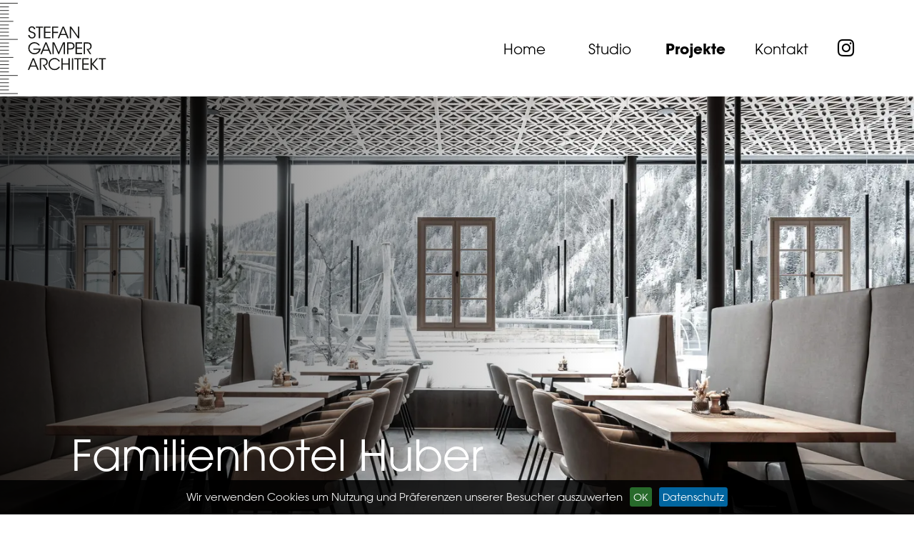

--- FILE ---
content_type: text/html; charset=utf-8
request_url: https://gamper.biz/projekte/familienhotel-huber/
body_size: 6070
content:
<!DOCTYPE html>
<html lang="de">
<head>

<meta charset="utf-8">
<!-- 
	Website by Brand Gorillas | www.brandgorillas.com

	This website is powered by TYPO3 - inspiring people to share!
	TYPO3 is a free open source Content Management Framework initially created by Kasper Skaarhoj and licensed under GNU/GPL.
	TYPO3 is copyright 1998-2023 of Kasper Skaarhoj. Extensions are copyright of their respective owners.
	Information and contribution at https://typo3.org/
-->




<meta name="generator" content="TYPO3 CMS">
<meta name="viewport" content="width=device-width, minimum-scale=1">
<meta name="robots" content="index,follow">
<meta name="rating" content="general">
<meta name="keywords" content="Purmontes Luxury Chalets, Familienhotel Sonnwies, Valsegg, Hotels in Südtirol, Architekt Gamper">


<style type="text/css">@import url(//hello.myfonts.net/count/383f62);*{-webkit-box-sizing:border-box;-moz-box-sizing:border-box;box-sizing:border-box}*:before,*:after{-webkit-box-sizing:border-box;-moz-box-sizing:border-box;box-sizing:border-box}html{font-family:sans-serif;-ms-text-size-adjust:100%;-webkit-text-size-adjust:100%}body{margin:0}header,main,nav,section{display:block}a{background-color:transparent;-webkit-text-decoration-skip:objects}img{border-style:none}::-webkit-input-placeholder{color:inherit;opacity:.54}::-webkit-file-upload-button{-webkit-appearance:button;font:inherit}@charset "UTF-8";@font-face{font-family:'AvantGardeGothicITCW01Bd';src:url(/fileadmin/web/fonts/itc-avantgarde-gothic/383F62_0_0.eot);src:url(/fileadmin/web/fonts/itc-avantgarde-gothic/383F62_0_0.eot?#iefix) format('embedded-opentype'),url(/fileadmin/web/fonts/itc-avantgarde-gothic/383F62_0_0.woff2) format('woff2'),url(/fileadmin/web/fonts/itc-avantgarde-gothic/383F62_0_0.woff) format('woff'),url(/fileadmin/web/fonts/itc-avantgarde-gothic/383F62_0_0.ttf) format('truetype')}@font-face{font-family:'AvantGardeGothicITCW01Bk';src:url(/fileadmin/web/fonts/itc-avantgarde-gothic/383F62_1_0.eot);src:url(/fileadmin/web/fonts/itc-avantgarde-gothic/383F62_1_0.eot?#iefix) format('embedded-opentype'),url(/fileadmin/web/fonts/itc-avantgarde-gothic/383F62_1_0.woff2) format('woff2'),url(/fileadmin/web/fonts/itc-avantgarde-gothic/383F62_1_0.woff) format('woff'),url(/fileadmin/web/fonts/itc-avantgarde-gothic/383F62_1_0.ttf) format('truetype')}@font-face{font-family:'AvantGardeGothicITCW02XLt';src:url(/fileadmin/web/fonts/itc-avantgarde-gothic/383F62_2_0.eot);src:url(/fileadmin/web/fonts/itc-avantgarde-gothic/383F62_2_0.eot?#iefix) format('embedded-opentype'),url(/fileadmin/web/fonts/itc-avantgarde-gothic/383F62_2_0.woff2) format('woff2'),url(/fileadmin/web/fonts/itc-avantgarde-gothic/383F62_2_0.woff) format('woff'),url(/fileadmin/web/fonts/itc-avantgarde-gothic/383F62_2_0.ttf) format('truetype')}@font-face{font-family:'icomoon';src:url(/fileadmin/web/fonts/icomoon/icomoon.eot?bse5aa);src:url(/fileadmin/web/fonts/icomoon/icomoon.eot?bse5aa#iefix) format('embedded-opentype'),url(/fileadmin/web/fonts/icomoon/icomoon.ttf?bse5aa) format('truetype'),url(/fileadmin/web/fonts/icomoon/icomoon.woff?bse5aa) format('woff'),url(/fileadmin/web/fonts/icomoon/icomoon.svg?bse5aa#icomoon) format('svg');font-weight:400;font-style:normal}[class^="icon-"]{font-family:'icomoon'!important;speak:none;font-style:normal;font-weight:400;font-variant:normal;text-transform:none;line-height:1;-webkit-font-smoothing:antialiased;-moz-osx-font-smoothing:grayscale}.icon-arrow-right:before{content:"\e904"}.icon-close:before{content:"\e903"}.container{margin-right:auto;margin-left:auto;padding-left:15px;padding-right:15px;position:relative}@media (min-width:768px){.container{width:750px}}@media (min-width:992px){.container{width:970px}}@media (min-width:1200px){.container{width:1170px}}@media (min-width:1280px){.container{width:1250px}}.row{margin-left:-15px;margin-right:-15px;position:relative}.col-sm-4{position:relative;min-height:1px;padding-left:15px;padding-right:15px}@media (min-width:768px){.col-sm-4{float:left}.col-sm-4{width:33.33333333%}}.container::before,.container::after,.row::before,.row::after{content:'';display:table}.container::after,.row::after{clear:both}:root{--grey:#595959;--light-grey:#f0f0f0;--headerHeight:135px;--smallHeaderHeight:70px}html{font-size:20px}img{display:block;max-width:100%;height:auto;-ms-interpolation-mode:bicubic}@-moz-document url-prefix(){img{width:auto%}}::-webkit-selection{background:black;color:white}:focus{outline:none}a{color:black;text-decoration:none}section{position:relative}section::after{content:'';display:block;clear:both}p{margin:0 0 1rem 0}ul{margin:0 0 1rem 0;padding:0 0 0 1rem}ul{list-style:square}h3,h4{margin:0;padding:0}p:last-child,ul:last-child{margin-bottom:0!important}.lazyload,.pixel{opacity:0}body{overflow:hidden;overflow-y:scroll;font-family:AvantGardeGothicITCW01Bk,'Raleway',sans-serif;font-weight:400;font-size:1rem;line-height:1.5;color:black;background-color:white;-webkit-font-smoothing:antialiased;-moz-osx-font-smoothing:grayscale;padding-top:var(--headerHeight);position:fixed;width:100vw;opacity:0}#site-header{position:fixed;top:0;right:0;left:0;height:var(--headerHeight);background:white;z-index:30}#site-header::before,#site-header::after{content:'';display:table;clear:both}#site-header>div{float:left;display:block;height:inherit;position:relative}#box-logo{width:20%}#box-main-menu{width:80%}#site-header #toggle,#site-header #menu{display:none}#toggle a,#menu a{position:relative}#toggle a{color:white;font-size:2.5rem}.main-menu{text-align:right;position:absolute;top:50%;right:3.3rem;transform:translate(0,-50%)}.main-menu ul{list-style:none;margin:0;padding:0}.main-menu ul li{display:inline-block}.main-menu ul li a{display:block;font-size:1rem;color:black;padding:.8rem 0;text-align:center;width:6rem}#p-1 .main-menu ul li:first-child a{font-family:'AvantGardeGothicITCW01Bd'}.boxes{padding:3rem 0}.boxes .container>.header{font-family:'AvantGardeGothicITCW02XLt';font-size:3rem;font-weight:400;font-style:normal;text-transform:uppercase;margin-bottom:3rem}.boxes img{margin-bottom:2rem}.boxes .text{padding-left:4rem;font-size:.9rem}.boxes .text .header{font-size:1.5rem;font-family:'AvantGardeGothicITCW01Bd';font-weight:400;font-style:normal;text-transform:uppercase;line-height:1;margin-bottom:.8rem;position:relative}.boxes .text .header::before{content:'';display:block;width:3rem;height:1px;background:black;position:absolute;top:calc(50% - 1px);left:-4rem}.eyecatcher.fullscreen{height:calc(100vh - var(--headerHeight))}.eyecatcher img{width:100vw;height:inherit;object-fit:cover}.eyecatcher .slide-header{position:absolute;bottom:7rem;left:7rem;color:white;max-width:60vw;z-index:10}.eyecatcher .slide-header .header{font-family:'AvantGardeGothicITCW01Bk';font-size:3rem;display:block;line-height:1.25}.eyecatcher.overlay::after{content:'';position:absolute;top:0;bottom:0;left:0;width:65vw;z-index:5;background:-moz-linear-gradient(left,rgba(0,0,0,.75) 0%,rgba(0,0,0,0) 100%);background:-webkit-linear-gradient(left,rgba(0,0,0,.75) 0%,rgba(0,0,0,0) 100%);background:linear-gradient(to right,rgba(0,0,0,.75) 0%,rgba(0,0,0,0) 100%);filter:progid:DXImageTransform.Microsoft.gradient(startColorstr='#bf000000',endColorstr='#00000000',GradientType=1)}.eyecatcher>.icon-arrow-right{position:absolute;bottom:1rem;left:50%;transform:translateX(-50%) rotate(90deg);display:block;color:white;font-size:2rem;z-index:10;opacity:1}#site-header .site-logo{width:calc(var(--headerHeight) * 1.1)}@media (max-width:1299px){.eyecatcher .slide-header{bottom:5rem;left:5rem;max-width:65vw}.boxes .container>.header{font-size:3rem}.boxes .text .header{font-size:1.5rem}}@media (max-width:1199px){html{font-size:19px}.eyecatcher .slide-header .header{font-size:2.5rem}.boxes .container>.header{font-size:2.25rem;margin-bottom:2rem}.boxes .text .header{font-size:2.25rem}.boxes .text{padding-left:3rem}.boxes .text .header::before{width:2rem;left:-3rem}}@media (max-width:1099px){html{font-size:18px}.eyecatcher .slide-header{bottom:3rem;left:3rem;max-width:70vw}}@media (max-width:991px){html{font-size:18px}.eyecatcher .slide-header{bottom:2rem;left:2rem;max-width:75vw}.boxes .text{padding-left:2rem}.boxes .text .header::before{width:1rem;left:-2rem}.boxes .container>.header{font-size:2rem;margin-bottom:1.75rem}}@media (max-width:767px){html{font-size:17px}body{padding-top:var(--smallHeaderHeight)}#site-header{height:var(--smallHeaderHeight)}#site-header .site-logo{width:calc(var(--smallHeaderHeight) * 1.1)}.eyecatcher .slide-header{bottom:1rem;left:1rem;max-width:calc(100vw - 2rem)}.boxes .row>div{margin-bottom:2.5rem;padding:0}.boxes img{margin-bottom:1.5rem;width:100vw;height:62.5vw;object-fit:cover;object-position:center top}.boxes .text{padding-left:calc(4rem + 15px);padding-right:15px}.boxes .text .header::before{width:3rem;left:-4rem}.boxes .container>.header{font-size:2rem;margin-bottom:1.25rem}#site-header #box-main-menu{float:none;position:fixed;top:0;right:-300px;width:300px;height:100vh;height:calc(var(--vh,1vh) * 100);background:var(--grey);color:white}.main-menu{position:relative;top:auto;right:auto;transform:none;text-align:left;width:230px;margin-top:1rem}.main-menu ul li{display:block}.main-menu ul li a{width:auto;text-align:left;padding:1rem 2rem;font-size:2rem;color:white;text-transform:uppercase;font-family:'AvantGardeGothicITCW02XLt'}#site-header #toggle{display:block;position:absolute;top:1rem;right:1rem;z-index:80;width:3rem;text-align:center}#site-header #menu{float:none;height:auto;display:block;position:absolute;top:54%;right:15px;transform:translate(0,-50%);text-transform:uppercase;font-size:2rem;line-height:1;font-family:'AvantGardeGothicITCW02XLt'}.eyecatcher .slide-header .header{font-size:2rem}.eyecatcher .slide-header{bottom:3rem}.eyecatcher>.icon-arrow-right{bottom:.5rem}}@media (max-width:599px){.boxes .container>.header{font-size:1.75rem;margin-bottom:1rem}}@media (max-width:479px){html{font-size:16px}}</style><title>Familienhotel Huber</title>    <link rel="apple-touch-icon" sizes="180x180" href="/apple-touch-icon.png">
    <link rel="icon" type="image/png" sizes="32x32" href="/favicon-32x32.png">
    <link rel="icon" type="image/png" sizes="16x16" href="/favicon-16x16.png">
    <link rel="manifest" href="/site.webmanifest">
    <link rel="mask-icon" href="/safari-pinned-tab.svg" color="#000000">
    <meta name="msapplication-TileColor" content="#000000">
    <meta name="theme-color" content="#000000"><link href="https://gamper.biz/projekte/familienhotel-huber/" rel="canonical" /><link rel="alternate" hreflang="de" href="https://gamper.biz/projekte/familienhotel-huber/" /><link rel="alternate" hreflang="it" href="https://gamper.biz/it/progetti/family-hotel-huber/" />
</head>
<body id="p-3" class="l-de">
<header id="site-header">
	<div id="box-logo"><div class="site-logo" id="c1">
	<a href="/" title="Architekt Stefan Gamper" oncontextmenu="return false">
		<img class="svg-image" title="Architekt Stefan Gamper" src="/fileadmin/userdata/images/icons-symbols-logos-backgrounds/logo-stefan-gamper.svg" width="311" height="283" alt="" />
	</a>
</div></div>
	<div id="menu"><a href="#" onclick="">Menu</a></div>
	<div id="box-main-menu">
		<nav class="main-menu"><ul><li><a href="/" title="Home"><span>Home</span></a></li><li><a href="/studio/" title="Studio"><span>Studio</span></a></li><li class="active"><a href="/projekte/" title="Projekte"><span>Projekte</span></a></li><li><a href="/kontakt/" title="Kontakt"><span>Kontakt</span></a></li><li><a href="https://www.instagram.com/gamper_architecture/" target="_blank" class="icon-link"><i class="fab fa-instagram fa-lg"></i></a></li></ul></nav>
		<div id="toggle"><a href="#" onclick=""><span class="icon-close"></span></a></div>
	</div>
</header>


<main id="site-main">
  <section id="c127" class="eyecatcher project overlay page-3">
	
	
	
	<img 
		 src="        /fileadmin/_processed_/e/c/csm__NZ91155_c59b6b5dcd.webp"
		 data-src="   /fileadmin/_processed_/e/c/csm__NZ91155_a8f0f30638.webp"
		 data-srcset="/fileadmin/_processed_/e/c/csm__NZ91155_cf54b076ab.webp 2x"
		 sizes="auto"
		 title=""
		 alt=""
		 class="lazyload pixel"
		 oncontextmenu="return false;"
		 width="2880"
		 height="1999"
		 >
	<div class="slide-header">
		<span class="header">Familienhotel Huber</span>

		<!--<a href="/projekte/" class="link-button">
Zurück zu den Projekten<span class="icon-arrow-right"></span>
</a>-->
	</div>
	<span class="icon-arrow-right"></span>
</section>


	
		<section id="sc127" class="text-image text-image-1 project ratio-2">
			<div class="image ">
				
					<div class="img-1">
						
						
						
						<a href="/fileadmin/_processed_/c/a/csm__NZ91231_8d0e62925b.jpg" class="pop-up" oncontextmenu="return false">
							<img 
								 src="        /fileadmin/_processed_/c/a/csm__NZ91231_5d194161f0.webp"
								 data-src="   /fileadmin/_processed_/c/a/csm__NZ91231_959cc59d65.webp"
								 data-srcset="/fileadmin/_processed_/c/a/csm__NZ91231_52535272f7.webp 2x"
								 sizes="auto"
								 title=""
								 alt=""
								 class="lazyload pixel"
								 oncontextmenu="return false;"
								 width="1880"
								 height="1254"
								 >
						</a>
					</div>
				
			</div>
			<div class="text ">
				<div>
					
				</div>
			</div>

		</section>
	


	
		<section id="sc127" class="text-image text-image-2 project ratio-3">
			<div class="image push">
				
					<div class="img-1">
						
						
						
						<a href="/fileadmin/_processed_/0/f/csm__NZ91134_a73fa6e8a6.jpg" class="pop-up" oncontextmenu="return false">
							<img 
								 src="        /fileadmin/_processed_/0/f/csm__NZ91134_e977494494.webp"
								 data-src="   /fileadmin/_processed_/0/f/csm__NZ91134_bfcf2eace8.webp"
								 data-srcset="/fileadmin/_processed_/0/f/csm__NZ91134_3e58849d3c.webp 2x"
								 sizes="auto"
								 title=""
								 alt=""
								 class="lazyload pixel"
								 oncontextmenu="return false;"
								 width="1880"
								 height="1254"
								 >
						</a>
					</div>
				
			</div>
			<div class="text pull">
				<div>
					
				</div>
			</div>

		</section>
	


	
		<section id="sc127" class="text-image text-image-3 project ratio-1">
			<div class="image ">
				
					<div class="img-1">
						
						
						
						<a href="/fileadmin/_processed_/1/5/csm__NZ90608_4f52910969.jpg" class="pop-up" oncontextmenu="return false">
							<img 
								 src="        /fileadmin/_processed_/1/5/csm__NZ90608_91d0ab1856.webp"
								 data-src="   /fileadmin/_processed_/1/5/csm__NZ90608_0aceca379b.webp"
								 data-srcset="/fileadmin/_processed_/1/5/csm__NZ90608_83731a700e.webp 2x"
								 sizes="auto"
								 title=""
								 alt=""
								 class="lazyload pixel"
								 oncontextmenu="return false;"
								 width="1880"
								 height="1793"
								 >
						</a>
					</div>
				
			</div>
			<div class="text ">
				<div>
					<p><strong>Das Familienhotel Huber</strong></p>
<p>...  jetzt noch moderner und schöner! Der Speißesaal erhielt eine großzügige, lichtdurchflutete Erweiterung mit Infinityverglasung, in die traditionelle hölzerne Sprossenfenster eingeschnitten sind, in Erinnerung an die gute alte Zeit. Die neue Einrichtung besteht aus Eckbank-Kombinationen mit hohen Lehnen um die Esstische. So erhält jede Familie einen gemütlichen intimen Essplatz, fast wie zu Hause, aber mit ungestörtem Blick hinaus in die grandiose Urlaubs-Landschaft. </p>
				</div>
			</div>

		</section>
	


	
		<section id="sc127" class="text-image text-image-4 project ratio-2">
			<div class="image push">
				
					<div class="img-1">
						
						
						
						<a href="/fileadmin/_processed_/d/6/csm__DSC4939_f6af824171.jpg" class="pop-up" oncontextmenu="return false">
							<img 
								 src="        /fileadmin/_processed_/d/6/csm__DSC4939_84e6d48205.webp"
								 data-src="   /fileadmin/_processed_/d/6/csm__DSC4939_e190749934.webp"
								 data-srcset="/fileadmin/_processed_/d/6/csm__DSC4939_0eef224da7.webp 2x"
								 sizes="auto"
								 title=""
								 alt=""
								 class="lazyload pixel"
								 oncontextmenu="return false;"
								 width="1880"
								 height="1502"
								 >
						</a>
					</div>
				
			</div>
			<div class="text pull">
				<div>
					<p><strong>Daten und Fakten</strong></p>
<p>Ort: Vals<br> Bauherr: Simon Stolz<br> Fertigstellung: 2022</p>
				</div>
			</div>

		</section>
	


	
		<section id="sc127" class="text-image text-image-5 project ratio-3">
			<div class="image ">
				
					<div class="img-1">
						
						
						
						<a href="/fileadmin/_processed_/a/7/csm__DSC4863_2514ad2197.jpg" class="pop-up" oncontextmenu="return false">
							<img 
								 src="        /fileadmin/_processed_/a/7/csm__DSC4863_c4531baf92.webp"
								 data-src="   /fileadmin/_processed_/a/7/csm__DSC4863_2a0d46e081.webp"
								 data-srcset="/fileadmin/_processed_/a/7/csm__DSC4863_666f6199ca.webp 2x"
								 sizes="auto"
								 title=""
								 alt=""
								 class="lazyload pixel"
								 oncontextmenu="return false;"
								 width="1880"
								 height="1182"
								 >
						</a>
					</div>
				
			</div>
			<div class="text ">
				<div>
					
				</div>
			</div>

		</section>
	


	
		<section id="sc127" class="text-image text-image-6 project ratio-1">
			<div class="image push">
				
					<div class="img-1">
						
						
						
						<a href="/fileadmin/_processed_/9/9/csm__DSC4835_bbf753f20d.jpg" class="pop-up" oncontextmenu="return false">
							<img 
								 src="        /fileadmin/_processed_/9/9/csm__DSC4835_73f318ded2.webp"
								 data-src="   /fileadmin/_processed_/9/9/csm__DSC4835_fb67aec63b.webp"
								 data-srcset="/fileadmin/_processed_/9/9/csm__DSC4835_567ba05b5e.webp 2x"
								 sizes="auto"
								 title=""
								 alt=""
								 class="lazyload pixel"
								 oncontextmenu="return false;"
								 width="1880"
								 height="1917"
								 >
						</a>
					</div>
				
			</div>
			<div class="text pull">
				<div>
					<p>Das Familienhotel Huber wurde 2023 mit dem BIG SEE TOURISM DESIGN AWARD ausgezeichnet.<br> <a href="https://bigsee.eu/family-hotel-huber-in-vals-valley/" target="_blank">bigsee.eu/family-hotel-huber-in-vals-valley/</a></p>
				</div>
			</div>

		</section>
	


	
		<section id="sc127" class="text-image text-image-7 project ratio-3">
			<div class="image ">
				
					<div class="img-1">
						
						
						
						<a href="/fileadmin/_processed_/e/d/csm_Rotwild_3757_79ef448de6.jpg" class="pop-up" oncontextmenu="return false">
							<img 
								 src="        /fileadmin/_processed_/e/d/csm_Rotwild_3757_79f2d310e4.webp"
								 data-src="   /fileadmin/_processed_/e/d/csm_Rotwild_3757_89a8059d93.webp"
								 data-srcset="/fileadmin/_processed_/e/d/csm_Rotwild_3757_418c0c8df2.webp 2x"
								 sizes="auto"
								 title=""
								 alt=""
								 class="lazyload pixel"
								 oncontextmenu="return false;"
								 width="1880"
								 height="1422"
								 >
						</a>
					</div>
				
			</div>
			<div class="text ">
				<div>
					
				</div>
			</div>

		</section>
	


	
		<section id="sc127" class="text-image text-image-8 project ratio-3">
			<div class="image push">
				
					<div class="img-1">
						
						
						
						<a href="/fileadmin/_processed_/0/9/csm_Rotwild_3760_2_9d83165b8e.jpg" class="pop-up" oncontextmenu="return false">
							<img 
								 src="        /fileadmin/_processed_/0/9/csm_Rotwild_3760_2_0832d00be9.webp"
								 data-src="   /fileadmin/_processed_/0/9/csm_Rotwild_3760_2_93dc72ee22.webp"
								 data-srcset="/fileadmin/_processed_/0/9/csm_Rotwild_3760_2_90c452af9a.webp 2x"
								 sizes="auto"
								 title=""
								 alt=""
								 class="lazyload pixel"
								 oncontextmenu="return false;"
								 width="1880"
								 height="1319"
								 >
						</a>
					</div>
				
			</div>
			<div class="text pull">
				<div>
					
				</div>
			</div>

		</section>
	


	
		<section id="sc127" class="text-image text-image-9 project ratio-3">
			<div class="image ">
				
					<div class="img-1">
						
						
						
						<a href="/fileadmin/_processed_/9/d/csm_Rotwild_3215_b0156b58ab.jpg" class="pop-up" oncontextmenu="return false">
							<img 
								 src="        /fileadmin/_processed_/9/d/csm_Rotwild_3215_a58f1f1ddb.webp"
								 data-src="   /fileadmin/_processed_/9/d/csm_Rotwild_3215_3ee38a1971.webp"
								 data-srcset="/fileadmin/_processed_/9/d/csm_Rotwild_3215_c459dc2315.webp 2x"
								 sizes="auto"
								 title=""
								 alt=""
								 class="lazyload pixel"
								 oncontextmenu="return false;"
								 width="1880"
								 height="1168"
								 >
						</a>
					</div>
				
			</div>
			<div class="text ">
				<div>
					
				</div>
			</div>

		</section>
	






<section class="project-navi">
	<div class="container-fluid">
		<div class="row">
			
				
			
				
			
				
			
				
			
				
			
				
			
				
			
				
			
				
			
				
			
				
			
				
			
				
			
				
					
						<div class="col-xs-4 prev">
							<a class="link-button" title="Vorheriges Projekt: Hotel Bachmann" href="/projekte/hotel-bachmann/">	
								<span class="icon-arrow-left"></span> <span class="text">Vorheriges Projekt</span>
							</a>
						</div>
						<div class="col-xs-4 back">
							<a href="/projekte/" title="Übersicht Projekte" class="link-button">
								<span class="text">Übersicht Projekte</span> <span class="icon-grid-icon"></span>
							</a>
						</div>
						<div class="col-xs-4 next">
							<a class="link-button" title="Nächstes Projekt: Projektstudie Villa CF, Salzburg" href="/projekte/projektstudie-villa-cf-salzburg/">	
								<span class="text">Nächstes Projekt</span> <span class="icon-arrow-right"></span>
							</a>
						</div>
					
				
			
				
			
				
			
				
			
				
			
				
			
				
			
				
			
				
			
				
			
				
			
				
			
				
			
				
			
				
			
				
			
				
			
				
			
				
			
				
			
				
			
				
			
				
			
				
			
				
			
				
			
				
			
				
			
				
			
				
			
				
			
				
			
				
			
				
			
				
			
				
			
				
			
				
			
				
			
				
			
				
			
				
			
				
			
				
			
				
			
				
			
				
			
				
			
				
			
				
			
				
			
				
			
				
			
				
			
				
			
				
			
				
			
				
			
				
			
				
			
				
			
				
			
				
			
				
			
				
			
				
			
				
			
				
			
				
			
				
			
				
			
				
			
				
			
				
			
				
			
				
			
				
			
				
			
				
			
				
			
				
			
				
			
				
			
				
			
				
			
				
			
		</div>
	</div>
</section>
</main>


<footer id="site-footer">
   <div class="container-fluid">
    <div class="row cols">
      <div class="col-sm-4" id="box-footer-logo">
        <div class="site-logo" id="c2">
	
		<img class="svg-image" title="Architekt Stefan Gamper" alt="Architekt Stefan Gamper" src="/fileadmin/userdata/images/icons-symbols-logos-backgrounds/logo-stefan-gamper-black.svg" width="283" height="283" />
	
</div>
				<div id="c7" class="text">

	
	<p>Architekturbüro Gamper<br> Dr. Arch. M. Eng. Stefan Gamper</p>
<p>Italien – Südtirol,39043 Klausen (BZ) – St. Andreasplatz 8    <a href="javascript:linkTo_UnCryptMailto(&apos;ocknvq,kphqBicorgt0dkb&apos;);">info@<span style="display:none;"> </span>gamper.biz</a> – <a href="tel:+390472845176">+39 0472 84 51 76</a></p>
<p> </p>

</div>
      </div>
			<div class="col-sm-2 col-xs-3" id="box-footer-col-1">
        
<a id="c3"></a><ul><li><a href="/" title="Home – Architekturbüro Gamper"><span>Home – Architekturbüro Gamper</span></a><ul><li><a href="/#c15" title="Architekturbüro Stefan Gamper"><span>Architekturbüro Stefan Gamper</span></a></li><li><a href="/#c17" title="Studio"><span>Studio</span></a></li><li><a href="/#c74" title="Aktuelle Projekte"><span>Aktuelle Projekte</span></a></li></ul></li></ul>

      </div>
			<div class="col-sm-2 col-xs-3" id="box-footer-col-2">
        
<a id="c4"></a><ul><li><a href="/studio/" title="Studio"><span>Studio</span></a><ul><li><a href="/studio/#c19" title="Auszeichnungen"><span>Auszeichnungen</span></a></li><li><a href="/studio/#c23" title="Wettbewerbe & Spezialgebiete"><span>Wettbewerbe & Spezialgebiete</span></a></li><li><a href="/studio/#c21" title="Team"><span>Team</span></a></li><li><a href="/studio/#c20" title="Vorträge"><span>Vorträge</span></a></li></ul></li></ul>

      </div>
			<div class="col-sm-2 col-xs-3" id="box-footer-col-3">
        
<!--
										
										--><ul><li><a href="/projekte/" title="Projekte"><span>Projekte</span></a></li></ul>

      </div>
			<div class="col-sm-1 col-xs-2" id="box-footer-col-4">
        
<a id="c6"></a><ul><li><a href="/kontakt/" title="Kontakt"><span>Kontakt</span></a></li></ul>

      </div>
      <div class="col-sm-1 col-xs-12" id="box-footer-col-5">
        <ul>
          <li>
            <a href="https://www.instagram.com/gamper_architecture/" target="_blank" class="icon-link"><i class="fab fa-instagram fa-lg"></i></a>
          </li>
        </ul>
      </div>
			<div class="col-sm-12" id="box-footer-navi">
        <div class="language-menu"><a href="/projekte/familienhotel-huber/" title="Deutsch" class="active">De</a><a href="/it/progetti/family-hotel-huber/" title="Italiano">It</a></div>
				<div id="c8" class="text">

	
	<p><a href="/impressum/">Impressum</a> <a href="/datenschutz/">Datenschutz</a></p>

</div>
      </div>
    </div>
  </div>
</footer>

<a id="c76"></a><!-- Global site tag (gtag.js) - Google Analytics --><script async src="https://www.googletagmanager.com/gtag/js?id=UA-133950867-1"></script><link rel="stylesheet" type="text/css" media="all"  href="/typo3temp/scriptmerger/compressed/head-cf064527ad83c3e857b398eae634c7bd.merged.gz.css" />
	<script  type="text/javascript" src="/typo3temp/scriptmerger/compressed/body-493d1824a9ea32d5822a6b5a60a5aa99.merged.gz.js"></script>
</body>
</html>
<!-- Parsetime: 0ms -->

--- FILE ---
content_type: image/svg+xml
request_url: https://gamper.biz/fileadmin/userdata/images/icons-symbols-logos-backgrounds/logo-stefan-gamper-black.svg
body_size: 2639
content:
<svg id="8849af70-206b-4ede-92e6-8b119a12b21d" data-name="Ebene 1" xmlns="http://www.w3.org/2000/svg" xmlns:xlink="http://www.w3.org/1999/xlink" viewBox="0 0 283.46 283.46">
  <defs>
    <style>
      .\35 133cd5d-32f9-41c3-bbbc-8c8356acc56a, .\39 0d2ad62-9845-4300-8918-0ba4b051e8d2, .cc3ef800-31c8-43ce-9a7e-484099a88f3b {
        fill: none;
      }

      .\38 4b108e2-d9b0-4c3d-9846-38db33df265d {
        fill: #141412;
      }

      .a87af09d-9c68-4773-9232-cc1df587ac20 {
        clip-path: url(#fe31b024-83bf-4ab3-84ce-5a78351cbbea);
      }

      .e4742524-078f-493f-a862-6bbf4f36305a {
        fill: #fff;
      }

      .\35 133cd5d-32f9-41c3-bbbc-8c8356acc56a, .\39 0d2ad62-9845-4300-8918-0ba4b051e8d2 {
        stroke: #fff;
      }

      .\39 0d2ad62-9845-4300-8918-0ba4b051e8d2 {
        stroke-width: 3.12px;
      }

      .\35 133cd5d-32f9-41c3-bbbc-8c8356acc56a {
        stroke-width: 2.39px;
      }
    </style>
    <clipPath id="fe31b024-83bf-4ab3-84ce-5a78351cbbea">
      <rect class="cc3ef800-31c8-43ce-9a7e-484099a88f3b" width="283.46" height="282.99"/>
    </clipPath>
  </defs>
  <title>ARCH_GAMPER_STEFAN_Logo_Header_01</title>
  <rect class="84b108e2-d9b0-4c3d-9846-38db33df265d" width="283.46" height="283.46"/>
  <g class="a87af09d-9c68-4773-9232-cc1df587ac20">
    <path class="e4742524-078f-493f-a862-6bbf4f36305a" d="M208.84,162.5h3.45V134.76h7.61v-3H201.27v3h7.57Zm-29.08,0h3.41V147.9l13.27,14.6h4.29l-14.19-15.43,12.9-15.35h-3.75l-12.52,14.89V131.72h-3.41Zm-21.88,0h17.05v-3H161.29v-11h13.56v-3H161.29V134.76h13.64v-3H157.88Zm-13.79,0h3.45V134.76h7.61v-3H136.52v3h7.57Zm-13.69,0h3.41V131.72H130.4Zm-24.2,0V148.44h14.85V162.5h3.46V131.72h-3.46V145.4H106.2V131.72h-3.41V162.5Zm-11-8.28a12.7,12.7,0,1,1-10.48-20,12.34,12.34,0,0,1,10.48,5.94h3.7A15.91,15.91,0,1,0,84.75,163c6.78,0,12.15-4.07,14.14-8.82ZM45.72,162.5h3.46V134.76H54c2.79,0,4.7.12,6.24,1.12a7.25,7.25,0,0,1,3,6A7.53,7.53,0,0,1,61,147.49c-1.67,1.53-4.66,1.58-6.82,1.58h-1l8.69,13.43h3.74L57.91,151c2.83-.29,5-.87,6.86-3.37a9.86,9.86,0,0,0,1.83-6,9.73,9.73,0,0,0-4.2-8.28c-1.58-1-3.82-1.58-8.65-1.58h-8ZM34.74,151H22.47l6.11-15.43Zm-13.31,2.83H35.78l3.57,8.65H43.1L30.37,131.72H27L14.19,162.5h3.7Z"/>
    <path class="e4742524-078f-493f-a862-6bbf4f36305a" d="M161.39,115.71h3.45V88h4.82c2.79,0,4.7.12,6.24,1.12a7.23,7.23,0,0,1,3,6,7.51,7.51,0,0,1-2.33,5.66c-1.66,1.54-4.66,1.58-6.82,1.58h-1l8.69,13.44h3.75l-7.66-11.53c2.83-.29,5-.87,6.87-3.37a9.91,9.91,0,0,0,1.83-6,9.77,9.77,0,0,0-4.2-8.28c-1.58-1-3.83-1.58-8.66-1.58h-8Zm-21.42,0H157v-3H143.38v-11h13.56v-3H143.38V88H157v-3H140ZM120.92,88h4.82c2.62,0,4.2.29,5.74,1.29a6.59,6.59,0,0,1,0,10c-1.53,1-3.11,1.29-5.69,1.29h-4.91Zm-3.46-3v30.79h3.46V103.6h5c4,0,6.07-.5,8.11-2.08a9.63,9.63,0,0,0,3.16-7.32,9.42,9.42,0,0,0-3.29-7.32c-1.91-1.46-3.95-2-8.27-2Zm-35,30.79-.08-27.38,12,27.38h2.2l11.94-27.38-.08,27.38h3.24V84.92h-4.83L95.49,110.76,84.09,84.92H79.27v30.79ZM68.14,104.23H55.86L62,88.79Zm-13.32,2.82H69.17l3.58,8.66H76.5L63.77,84.92H60.44L47.59,115.71h3.7ZM46.05,92.91c-2.41-5-8.19-8.53-14.43-8.53-8.9,0-16.14,6.66-16.14,15.89a15.83,15.83,0,0,0,16.1,16c6.19,0,12.35-3.37,15-9.15a15.13,15.13,0,0,0,1.37-6H28.67V104H44a11.34,11.34,0,0,1-4.16,6.45,13.36,13.36,0,0,1-8.23,2.78,12.92,12.92,0,1,1,7.11-23.67,13.3,13.3,0,0,1,3.45,3.33Z"/>
    <path class="e4742524-078f-493f-a862-6bbf4f36305a" d="M128.53,38.13H125V68.91h3.33L128.28,43l18.26,25.92h3.32V38.13h-3.32l0,25.7ZM113.9,57.43H101.63L107.74,42Zm-13.31,2.83h14.35l3.58,8.65h3.74L109.53,38.13H106.2L93.35,68.91h3.7Zm-22,8.65H82V55.06H94.13V52H82V41.16H94.22v-3H78.58ZM57,68.91h17v-3H60.43v-11H74v-3H60.43V41.16H74.07v-3H57Zm-13.8,0h3.46V41.16h7.61v-3H35.65v3h7.57ZM15.44,60.34c.2,5.87,4.49,9.11,9.65,9.11,5.74,0,9.52-4,9.52-9,0-5.65-4.57-7.28-7.48-8.4-4.66-1.58-7.7-2.49-7.66-6.24a5.3,5.3,0,0,1,5.62-5.28c4.07,0,5.07,3,5.45,5H34c-.5-5.82-4.91-7.94-8.74-7.94-4.7,0-9.23,3-9.15,8.48,0,5.82,5.37,7.41,7.86,8.15,3.58,1.17,7.28,2.13,7.28,6.45A6,6,0,0,1,25,66.54c-1.91,0-5.65-1.08-6.15-6.2Z"/>
    <line class="90d2ad62-9845-4300-8918-0ba4b051e8d2" x1="283.46" y1="39.69" x2="237.79" y2="39.69"/>
    <line class="5133cd5d-32f9-41c3-bbbc-8c8356acc56a" x1="283.46" y1="49.01" x2="260.63" y2="49.01"/>
    <line class="5133cd5d-32f9-41c3-bbbc-8c8356acc56a" x1="283.46" y1="58.33" x2="260.63" y2="58.33"/>
    <line class="5133cd5d-32f9-41c3-bbbc-8c8356acc56a" x1="283.46" y1="67.65" x2="260.63" y2="67.65"/>
    <line class="5133cd5d-32f9-41c3-bbbc-8c8356acc56a" x1="283.46" y1="76.97" x2="260.63" y2="76.97"/>
    <line class="5133cd5d-32f9-41c3-bbbc-8c8356acc56a" x1="283.46" y1="86.29" x2="249.21" y2="86.29"/>
    <line class="5133cd5d-32f9-41c3-bbbc-8c8356acc56a" x1="283.46" y1="95.61" x2="260.63" y2="95.61"/>
    <line class="5133cd5d-32f9-41c3-bbbc-8c8356acc56a" x1="283.46" y1="104.93" x2="260.63" y2="104.93"/>
    <line class="5133cd5d-32f9-41c3-bbbc-8c8356acc56a" x1="283.46" y1="114.25" x2="260.63" y2="114.25"/>
    <line class="5133cd5d-32f9-41c3-bbbc-8c8356acc56a" x1="283.46" y1="123.57" x2="260.63" y2="123.57"/>
    <line class="90d2ad62-9845-4300-8918-0ba4b051e8d2" x1="283.46" y1="132.89" x2="237.79" y2="132.89"/>
    <line class="5133cd5d-32f9-41c3-bbbc-8c8356acc56a" x1="283.46" y1="142.21" x2="260.63" y2="142.21"/>
    <line class="5133cd5d-32f9-41c3-bbbc-8c8356acc56a" x1="283.46" y1="151.53" x2="260.63" y2="151.53"/>
    <line class="5133cd5d-32f9-41c3-bbbc-8c8356acc56a" x1="283.46" y1="160.85" x2="260.63" y2="160.85"/>
    <line class="5133cd5d-32f9-41c3-bbbc-8c8356acc56a" x1="283.46" y1="170.17" x2="260.63" y2="170.17"/>
    <line class="5133cd5d-32f9-41c3-bbbc-8c8356acc56a" x1="283.46" y1="179.49" x2="249.21" y2="179.49"/>
    <line class="5133cd5d-32f9-41c3-bbbc-8c8356acc56a" x1="283.46" y1="188.81" x2="260.63" y2="188.81"/>
    <line class="5133cd5d-32f9-41c3-bbbc-8c8356acc56a" x1="283.46" y1="198.13" x2="260.63" y2="198.13"/>
    <line class="5133cd5d-32f9-41c3-bbbc-8c8356acc56a" x1="283.46" y1="207.45" x2="260.63" y2="207.45"/>
    <line class="5133cd5d-32f9-41c3-bbbc-8c8356acc56a" x1="283.46" y1="216.77" x2="260.63" y2="216.77"/>
    <line class="90d2ad62-9845-4300-8918-0ba4b051e8d2" x1="283.46" y1="226.09" x2="237.79" y2="226.09"/>
    <line class="5133cd5d-32f9-41c3-bbbc-8c8356acc56a" x1="283.46" y1="235.41" x2="260.63" y2="235.41"/>
    <line class="5133cd5d-32f9-41c3-bbbc-8c8356acc56a" x1="283.46" y1="244.73" x2="260.63" y2="244.73"/>
    <line class="5133cd5d-32f9-41c3-bbbc-8c8356acc56a" x1="283.46" y1="254.05" x2="260.63" y2="254.05"/>
    <line class="5133cd5d-32f9-41c3-bbbc-8c8356acc56a" x1="283.46" y1="263.37" x2="260.63" y2="263.37"/>
    <line class="5133cd5d-32f9-41c3-bbbc-8c8356acc56a" x1="283.46" y1="272.69" x2="249.21" y2="272.69"/>
    <path class="e4742524-078f-493f-a862-6bbf4f36305a" d="M164,259.83a8.87,8.87,0,0,0-8.12-5.13,8.79,8.79,0,1,0,0,17.57,9.07,9.07,0,0,0,8.26-5,9.66,9.66,0,0,0,.76-3.8H154.48v2.19h7.29a5.22,5.22,0,0,1-2,3,6.37,6.37,0,0,1-3.91,1.25,6.41,6.41,0,0,1,0-12.81,6,6,0,0,1,3.57,1.15,7,7,0,0,1,1.56,1.6ZM133.13,255h-2.54V272h2.61l0-12.9L142,272h2.47V255h-2.61l0,12.88ZM124.62,272h2.7V255h-2.7Zm-14,0h2.69V257.4h2.32a5.34,5.34,0,0,1,2.88.55,3.46,3.46,0,0,1,1.44,2.86,3.6,3.6,0,0,1-1.17,2.77c-.8.68-2.21.73-3.38.73h-.6l4.65,7.64h2.86l-4-6.29a4.62,4.62,0,0,0,3.27-1.85,5.79,5.79,0,0,0,1-3.23A5.44,5.44,0,0,0,120.3,256c-.89-.62-2.27-1-4.92-1H110.6Zm-12.2,0h9.47v-2.38H101.1v-5h6.68v-2.35H101.1V257.4h6.77V255H98.4Zm-12.28,0h9.47v-2.38H88.82v-5H95.5v-2.35H88.82V257.4h6.77V255H86.12ZM71.5,255H69V272h2.61l0-12.9L80.38,272h2.46V255h-2.6l.05,12.88ZM63,272h2.7V255H63Zm-3.25-12.12a8.85,8.85,0,0,0-8.12-5.13,8.79,8.79,0,1,0,0,17.57,9.07,9.07,0,0,0,8.26-5,9.66,9.66,0,0,0,.76-3.8H50.18v2.19h7.29a5.22,5.22,0,0,1-2,3,6.37,6.37,0,0,1-3.91,1.25,6.41,6.41,0,0,1,0-12.81,6,6,0,0,1,3.57,1.15,7,7,0,0,1,1.56,1.6ZM28.83,255H26.29V272H28.9l0-12.9L37.71,272h2.47V255H37.57l0,12.88ZM14,272h9.47v-2.38H16.7v-5h6.68v-2.35H16.7V257.4h6.78V255H14Z"/>
    <path class="e4742524-078f-493f-a862-6bbf4f36305a" d="M127.55,244.5h2.7v-7.26h6v-2.35h-6V230h6.13v-2.38h-8.83ZM110,236a6.18,6.18,0,1,1,6.23,6.43A6.2,6.2,0,0,1,110,236Zm-2.67.14a8.87,8.87,0,1,0,8.85-8.9,8.68,8.68,0,0,0-8.85,8.9Zm-20,8.35H90V230h2.31a5.44,5.44,0,0,1,2.88.54,3.49,3.49,0,0,1,1.44,2.87,3.6,3.6,0,0,1-1.16,2.76,5.48,5.48,0,0,1-3.39.74h-.6l4.65,7.64H99l-4-6.3a4.55,4.55,0,0,0,3.27-1.85,5.66,5.66,0,0,0,1-3.22A5.47,5.47,0,0,0,97,228.55c-.89-.61-2.27-1-4.92-1H87.31Zm-12.2,0h9.47v-2.38H77.81v-5h6.68v-2.36H77.81V230h6.77v-2.38H75.11Zm-8.39,0h2.69V230h3.9v-2.38H62.83V230h3.89Zm-15.83-5c0,3.27,2.19,5.33,5.56,5.33,3.61,0,5.46-2.38,5.46-5.13s-2-3.82-4.07-4.71c-2.72-1-4-1.42-4-3.07a2.42,2.42,0,0,1,2.56-2.38A2.47,2.47,0,0,1,59,231.91h2.65a4.79,4.79,0,0,0-5.1-4.66c-2.65,0-5.35,1.71-5.33,4.87s3,4.17,4.28,4.6c2.18.8,3.78,1.24,3.78,3.11a2.78,2.78,0,0,1-2.82,2.7c-.89,0-2.68-.5-2.86-3Zm-6.23-1.17H38.9l2.86-7.62Zm-6.49,2.17h7.22l1.6,4h2.93l-6.84-16.93H40.64l-7,16.93h2.93Zm-21.64,4-.07-14.28,5.6,14.28h1.76l5.6-14.28-.07,14.28h2.5V227.57H28.16L23,240.68l-5.25-13.11H14V244.5Z"/>
  </g>
</svg>


--- FILE ---
content_type: image/svg+xml
request_url: https://gamper.biz/fileadmin/userdata/images/icons-symbols-logos-backgrounds/logo-stefan-gamper.svg
body_size: 1787
content:
<svg id="f63e1877-0411-433b-bc6a-1d88641465fb" data-name="Ebene 1" xmlns="http://www.w3.org/2000/svg" xmlns:xlink="http://www.w3.org/1999/xlink" viewBox="0 0 311.81 283.46">
  <defs>
    <style>
      .c6d9ef2e-e94f-4207-89e7-fc95e9241021, .f0c0dce8-b5f8-44c2-9f9b-458376fe96c3 {
        fill: none;
      }

      .\38 0708789-0e7c-44bf-b8f3-d4c936fd5fd7 {
        fill: #fff;
      }

      .\33 e21d8bb-2c43-425b-a2c4-63920614536a {
        clip-path: url(#6ed0c917-55b1-4df6-b118-978b7a432623);
      }

      .f0c0dce8-b5f8-44c2-9f9b-458376fe96c3 {
        stroke: #141412;
        stroke-width: 1.87px;
      }

      .d3d4336c-f4b1-4ba4-a87c-039b6c73c65a {
        fill: #141412;
      }
    </style>
    <clipPath id="6ed0c917-55b1-4df6-b118-978b7a432623">
      <rect class="c6d9ef2e-e94f-4207-89e7-fc95e9241021" width="311.81" height="283.46"/>
    </clipPath>
  </defs>
  <title>ARCH_GAMPER_STEFAN_Logo_Header</title>
  <rect class="80708789-0e7c-44bf-b8f3-d4c936fd5fd7" width="311.81" height="283.46"/>
  <g class="3e21d8bb-2c43-425b-a2c4-63920614536a">
    <line class="f0c0dce8-b5f8-44c2-9f9b-458376fe96c3" y1="9.64" x2="51.99" y2="9.64"/>
    <line class="f0c0dce8-b5f8-44c2-9f9b-458376fe96c3" y1="20.25" x2="26" y2="20.25"/>
    <line class="f0c0dce8-b5f8-44c2-9f9b-458376fe96c3" y1="30.86" x2="26" y2="30.86"/>
    <line class="f0c0dce8-b5f8-44c2-9f9b-458376fe96c3" y1="41.47" x2="26" y2="41.47"/>
    <line class="f0c0dce8-b5f8-44c2-9f9b-458376fe96c3" y1="52.08" x2="26" y2="52.08"/>
    <line class="f0c0dce8-b5f8-44c2-9f9b-458376fe96c3" y1="62.7" x2="38.99" y2="62.7"/>
    <line class="f0c0dce8-b5f8-44c2-9f9b-458376fe96c3" y1="73.31" x2="26" y2="73.31"/>
    <line class="f0c0dce8-b5f8-44c2-9f9b-458376fe96c3" y1="83.92" x2="26" y2="83.92"/>
    <line class="f0c0dce8-b5f8-44c2-9f9b-458376fe96c3" y1="94.53" x2="26" y2="94.53"/>
    <line class="f0c0dce8-b5f8-44c2-9f9b-458376fe96c3" y1="105.14" x2="26" y2="105.14"/>
    <line class="f0c0dce8-b5f8-44c2-9f9b-458376fe96c3" y1="115.75" x2="51.99" y2="115.75"/>
    <line class="f0c0dce8-b5f8-44c2-9f9b-458376fe96c3" y1="126.36" x2="26" y2="126.36"/>
    <line class="f0c0dce8-b5f8-44c2-9f9b-458376fe96c3" y1="136.97" x2="26" y2="136.97"/>
    <line class="f0c0dce8-b5f8-44c2-9f9b-458376fe96c3" y1="147.58" x2="26" y2="147.58"/>
    <line class="f0c0dce8-b5f8-44c2-9f9b-458376fe96c3" y1="158.19" x2="26" y2="158.19"/>
    <line class="f0c0dce8-b5f8-44c2-9f9b-458376fe96c3" y1="168.8" x2="38.99" y2="168.8"/>
    <line class="f0c0dce8-b5f8-44c2-9f9b-458376fe96c3" y1="179.41" x2="26" y2="179.41"/>
    <line class="f0c0dce8-b5f8-44c2-9f9b-458376fe96c3" y1="190.02" x2="26" y2="190.02"/>
    <line class="f0c0dce8-b5f8-44c2-9f9b-458376fe96c3" y1="200.63" x2="26" y2="200.63"/>
    <line class="f0c0dce8-b5f8-44c2-9f9b-458376fe96c3" y1="211.24" x2="26" y2="211.24"/>
    <line class="f0c0dce8-b5f8-44c2-9f9b-458376fe96c3" y1="221.85" x2="51.99" y2="221.85"/>
    <line class="f0c0dce8-b5f8-44c2-9f9b-458376fe96c3" y1="232.46" x2="26" y2="232.46"/>
    <line class="f0c0dce8-b5f8-44c2-9f9b-458376fe96c3" y1="243.07" x2="26" y2="243.07"/>
    <line class="f0c0dce8-b5f8-44c2-9f9b-458376fe96c3" y1="253.68" x2="26" y2="253.68"/>
    <line class="f0c0dce8-b5f8-44c2-9f9b-458376fe96c3" y1="264.29" x2="26" y2="264.29"/>
    <line class="f0c0dce8-b5f8-44c2-9f9b-458376fe96c3" y1="274.9" x2="51.99" y2="274.9"/>
    <path class="d3d4336c-f4b1-4ba4-a87c-039b6c73c65a" d="M296.85,205.45h3.86v-31h8.51V171H288.38v3.4h8.47Zm-32.31,0h3.82V189.13l14.84,16.32H288L272.13,188.2,286.54,171h-4.18l-14,16.65V171h-3.82Zm-24.21,0H259.4v-3.39H244.15V189.78h15.16v-3.4H244.15V174.43H259.4V171H240.33Zm-15.18,0H229v-31h8.51V171H216.68v3.4h8.47Zm-15.07,0h3.82V171h-3.82Zm-26.83,0V189.73h16.61v15.72h3.86V171h-3.86v15.31H183.25V171h-3.81v34.42Zm-12.08-9.25a14,14,0,0,1-11.72,6.46c-8,0-14.09-6.33-14.09-14.46a14,14,0,0,1,14.09-14.38,13.82,13.82,0,0,1,11.72,6.65h4.14a17.79,17.79,0,1,0-15.81,25.59c7.58,0,13.58-4.56,15.81-9.86Zm-55.09,9.25h3.86v-31h5.4c3.11,0,5.25.14,7,1.25a8.13,8.13,0,0,1,3.39,6.66,8.4,8.4,0,0,1-2.6,6.32c-1.86,1.72-5.21,1.77-7.63,1.77h-1.12l9.72,15h4.19l-8.56-12.88c3.16-.33,5.63-1,7.67-3.77a11,11,0,0,0,2.05-6.74c0-3.91-1.91-7.58-4.7-9.26-1.76-1.12-4.28-1.77-9.67-1.77h-9Zm-12-12.84H90.31l6.84-17.25Zm-14.88,3.17h16l4,9.67h4.18L99.15,171H95.43L81.06,205.45H85.2Z"/>
    <path class="d3d4336c-f4b1-4ba4-a87c-039b6c73c65a" d="M244.42,158.94h3.87v-31h5.39c3.12,0,5.26.14,7,1.25a8.11,8.11,0,0,1,3.39,6.66,8.4,8.4,0,0,1-2.6,6.32c-1.86,1.72-5.21,1.77-7.63,1.77H252.7l9.72,15h4.19l-8.56-12.88c3.16-.33,5.63-1,7.68-3.77a11.07,11.07,0,0,0,2-6.74c0-3.91-1.9-7.58-4.69-9.26-1.77-1.12-4.28-1.77-9.68-1.77h-9Zm-23.7,0h19.07v-3.39H224.53V143.27H239.7v-3.4H224.53v-12h15.26v-3.4H220.72Zm-21.06-31h5.39c2.93,0,4.7.32,6.42,1.44a6.7,6.7,0,0,1,2.6,5.63,6.77,6.77,0,0,1-2.55,5.58c-1.73,1.12-3.49,1.44-6.38,1.44h-5.48Zm-3.86-3.4v34.42h3.86V145.41h5.53c4.47,0,6.79-.56,9.07-2.33,2.09-1.63,3.53-4.93,3.53-8.18a10.55,10.55,0,0,0-3.67-8.19c-2.14-1.63-4.42-2.19-9.26-2.19Zm-38.91,34.42-.1-30.6,13.4,30.6h2.46L186,128.34l-.09,30.6h3.63V124.52h-5.4l-12.7,28.89L158.7,124.52h-5.4v34.42ZM141.1,146.1H127.38l6.83-17.25Zm-14.89,3.17h16l4,9.67h4.18l-14.23-34.42h-3.72l-14.37,34.42h4.14Zm-9.53-15.82c-2.69-5.62-9.16-9.53-16.14-9.53-10,0-18,7.44-18,17.77a17.7,17.7,0,0,0,18,17.9c6.93,0,13.81-3.77,16.79-10.23a17,17,0,0,0,1.53-6.65H97.24v3.16h17.12a12.68,12.68,0,0,1-4.65,7.21,15,15,0,0,1-9.21,3.12,14.45,14.45,0,1,1,8-26.47,14.83,14.83,0,0,1,3.86,3.72Z"/>
    <path class="d3d4336c-f4b1-4ba4-a87c-039b6c73c65a" d="M207.63,78h-3.9v34.42h3.72l-.1-29,20.42,29h3.72V78h-3.72l0,28.75ZM191.52,99.59H177.8l6.83-17.25Zm-14.89,3.17h16.05l4,9.67h4.18L186.63,78h-3.72l-14.37,34.42h4.14Zm-24.31,9.67h3.82V96.94h13.58V93.5H156.14V81.41h13.67V78H152.32Zm-23.86,0h19.07V109H132.28V96.76h15.16v-3.4H132.28v-12h15.25V78H128.46Zm-15.18,0h3.86v-31h8.51V78H104.81v3.4h8.47Zm-30.83-9.58c.23,6.56,5,10.19,10.79,10.19,6.42,0,10.65-4.47,10.65-10.1,0-6.32-5.11-8.14-8.37-9.39-5.21-1.77-8.6-2.79-8.56-7,0-3.58,2.84-5.91,6.28-5.91,4.56,0,5.68,3.4,6.09,5.63h3.82c-.56-6.51-5.49-8.88-9.77-8.88-5.25,0-10.32,3.39-10.23,9.49,0,6.51,6,8.28,8.79,9.11,4,1.31,8.14,2.38,8.14,7.21a6.74,6.74,0,0,1-6.88,6.56c-2.14,0-6.33-1.21-6.89-6.93Z"/>
  </g>
</svg>
